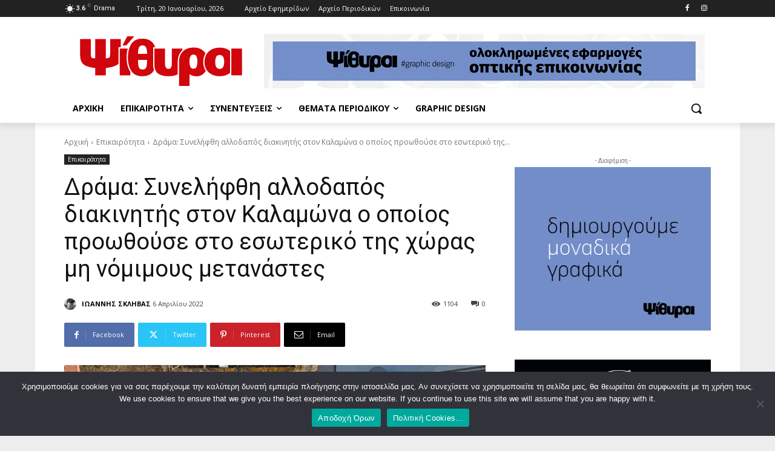

--- FILE ---
content_type: text/html; charset=UTF-8
request_url: https://psithiri.gr/wp-admin/admin-ajax.php?td_theme_name=Newspaper&v=12.7.3
body_size: -277
content:
{"9210":1104}